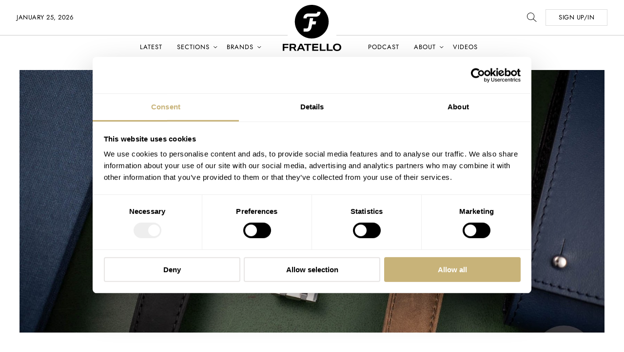

--- FILE ---
content_type: image/svg+xml
request_url: https://www.fratellowatches.com/wp-content/themes/fratellomag/assets/images/reply-to.svg
body_size: 13
content:
<?xml version="1.0" encoding="UTF-8"?>
<svg width="25px" height="16px" viewBox="0 0 25 16" version="1.1" xmlns="http://www.w3.org/2000/svg" xmlns:xlink="http://www.w3.org/1999/xlink">
    <title>Fratello_reply</title>
    <g id="Comment-box" stroke="none" stroke-width="1" fill="none" fill-rule="evenodd">
        <path d="M8,16 L4.57695098e-17,8 L8,0 L8,4.499 L10.956543,4.5 C17.6493335,4.5 23.2452282,9.196369 24.6285311,15.4734109 C21.5256261,13.0683264 17.6577749,11.6034358 13.4519031,11.5052687 L13,11.5 L8,11.499 L8,16 Z" id="Fratello_reply" fill="#000000"></path>
    </g>
</svg>